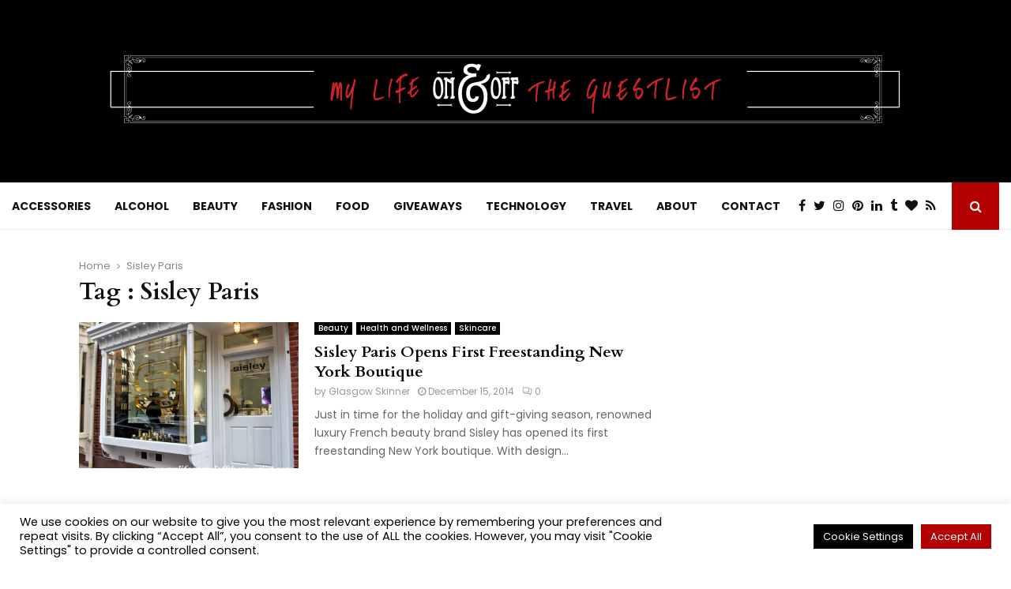

--- FILE ---
content_type: text/html; charset=utf-8
request_url: https://www.google.com/recaptcha/api2/aframe
body_size: 271
content:
<!DOCTYPE HTML><html><head><meta http-equiv="content-type" content="text/html; charset=UTF-8"></head><body><script nonce="NRcBFjR4QJRpMZkzBF6D5w">/** Anti-fraud and anti-abuse applications only. See google.com/recaptcha */ try{var clients={'sodar':'https://pagead2.googlesyndication.com/pagead/sodar?'};window.addEventListener("message",function(a){try{if(a.source===window.parent){var b=JSON.parse(a.data);var c=clients[b['id']];if(c){var d=document.createElement('img');d.src=c+b['params']+'&rc='+(localStorage.getItem("rc::a")?sessionStorage.getItem("rc::b"):"");window.document.body.appendChild(d);sessionStorage.setItem("rc::e",parseInt(sessionStorage.getItem("rc::e")||0)+1);localStorage.setItem("rc::h",'1769905986279');}}}catch(b){}});window.parent.postMessage("_grecaptcha_ready", "*");}catch(b){}</script></body></html>

--- FILE ---
content_type: application/javascript; charset=utf-8
request_url: https://fundingchoicesmessages.google.com/f/AGSKWxXV48sE2Etrsip6Ej36S6c2c_NT_XX-CvvZb0MGtNs3ZktJFgVhP9-_ioGS3AlbmAWkQauTmeiTsPP6Grbqm1WWaISsX3-BGqYkBe3UgBHNgkRL40Anaxttvg3B6JLH0bHZzEa7At_SB_dUfc3q2KT4lrAEgVOWUKUbfeTSro1tRJWEvb7P8ts_Fg7I/_/tfs-ad./ads/center-/markpop.js/advertbanner._540_70_
body_size: -1284
content:
window['bc8c5330-612b-4f31-a06e-6a60e0ee00f3'] = true;